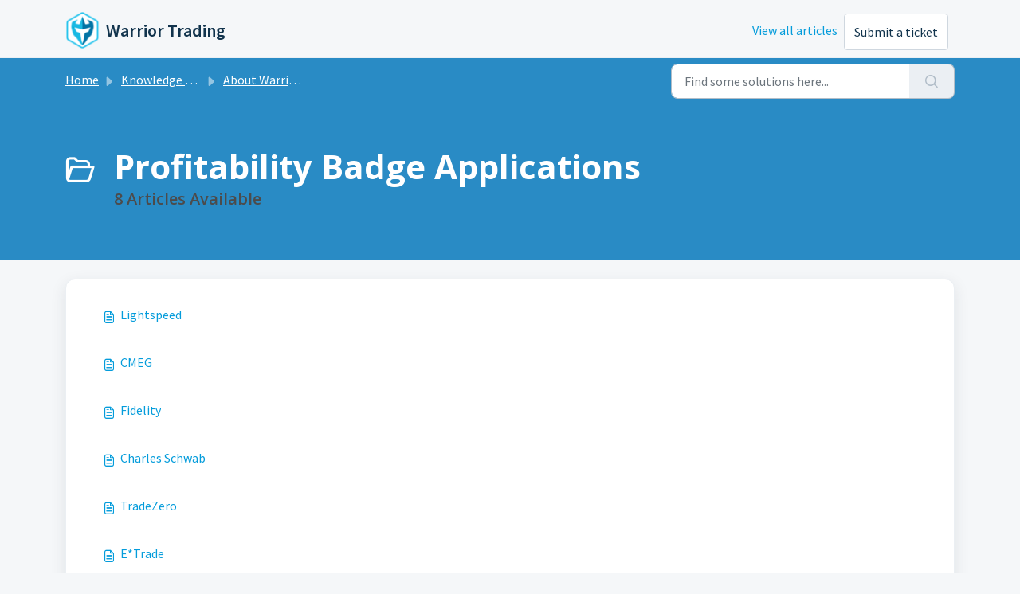

--- FILE ---
content_type: text/html; charset=utf-8
request_url: https://support.warriortrading.com/support/solutions/folders/19000169193
body_size: 4876
content:
<!DOCTYPE html>
<html lang="en" data-date-format="us" dir="ltr">

<head>

  <meta name="csrf-param" content="authenticity_token" />
<meta name="csrf-token" content="6oBQG4SJz+ttzpquPbpPxFioAa0HCkoQVo9faYso0491RckjgleNpJiOJcVwALUFGZr33uqkXOKeBaUsrGX2Hw==" />

  <link rel='shortcut icon' href='https://s3.amazonaws.com/cdn.freshdesk.com/data/helpdesk/attachments/production/19096661410/fav_icon/TupbzUeA5omoyr2X63ovZGDkMMbZMmZx1Q.png' />

  <!-- Title for the page -->
<title> Profitability Badge Applications : Warrior Trading </title>

<!-- Meta information -->

      <meta charset="utf-8" />
      <meta http-equiv="X-UA-Compatible" content="IE=edge,chrome=1" />
      <meta name="description" content= "" />
      <meta name="author" content= "" />
       <meta property="og:title" content="Profitability Badge Applications" />  <meta property="og:url" content="https://support.warriortrading.com/support/solutions/folders/19000169193" />  <meta property="og:image" content="https://s3.amazonaws.com/cdn.freshdesk.com/data/helpdesk/attachments/production/19096661407/logo/_Xg4z_LBCG-yoqhGpa6oK1WL1dbQcwgy2w.png?X-Amz-Algorithm=AWS4-HMAC-SHA256&amp;amp;X-Amz-Credential=AKIAS6FNSMY2XLZULJPI%2F20260119%2Fus-east-1%2Fs3%2Faws4_request&amp;amp;X-Amz-Date=20260119T153826Z&amp;amp;X-Amz-Expires=604800&amp;amp;X-Amz-SignedHeaders=host&amp;amp;X-Amz-Signature=5d570f1913aac652029624c18a3ff186f857d9102fc2d6b45d548a3f1c464d55" />  <meta property="og:site_name" content="Warrior Trading" />  <meta property="og:type" content="article" />  <meta name="twitter:title" content="Profitability Badge Applications" />  <meta name="twitter:url" content="https://support.warriortrading.com/support/solutions/folders/19000169193" />  <meta name="twitter:image" content="https://s3.amazonaws.com/cdn.freshdesk.com/data/helpdesk/attachments/production/19096661407/logo/_Xg4z_LBCG-yoqhGpa6oK1WL1dbQcwgy2w.png?X-Amz-Algorithm=AWS4-HMAC-SHA256&amp;amp;X-Amz-Credential=AKIAS6FNSMY2XLZULJPI%2F20260119%2Fus-east-1%2Fs3%2Faws4_request&amp;amp;X-Amz-Date=20260119T153826Z&amp;amp;X-Amz-Expires=604800&amp;amp;X-Amz-SignedHeaders=host&amp;amp;X-Amz-Signature=5d570f1913aac652029624c18a3ff186f857d9102fc2d6b45d548a3f1c464d55" />  <meta name="twitter:card" content="summary" />  <link rel="canonical" href="https://support.warriortrading.com/support/solutions/folders/19000169193" /> 

<!-- Responsive setting -->
<link rel="apple-touch-icon" href="https://s3.amazonaws.com/cdn.freshdesk.com/data/helpdesk/attachments/production/19096661410/fav_icon/TupbzUeA5omoyr2X63ovZGDkMMbZMmZx1Q.png" />
        <link rel="apple-touch-icon" sizes="72x72" href="https://s3.amazonaws.com/cdn.freshdesk.com/data/helpdesk/attachments/production/19096661410/fav_icon/TupbzUeA5omoyr2X63ovZGDkMMbZMmZx1Q.png" />
        <link rel="apple-touch-icon" sizes="114x114" href="https://s3.amazonaws.com/cdn.freshdesk.com/data/helpdesk/attachments/production/19096661410/fav_icon/TupbzUeA5omoyr2X63ovZGDkMMbZMmZx1Q.png" />
        <link rel="apple-touch-icon" sizes="144x144" href="https://s3.amazonaws.com/cdn.freshdesk.com/data/helpdesk/attachments/production/19096661410/fav_icon/TupbzUeA5omoyr2X63ovZGDkMMbZMmZx1Q.png" />
        <meta name="viewport" content="width=device-width, initial-scale=1.0, maximum-scale=5.0, user-scalable=yes" /> 

  <link rel="icon" href="https://s3.amazonaws.com/cdn.freshdesk.com/data/helpdesk/attachments/production/19096661410/fav_icon/TupbzUeA5omoyr2X63ovZGDkMMbZMmZx1Q.png" />

  <link rel="stylesheet" href="/assets/cdn/portal/styles/theme.css?FD003" nonce="QhkzdPMOWSn69FtS/D2Z9g=="/>

  <style type="text/css" nonce="QhkzdPMOWSn69FtS/D2Z9g=="> /* theme */ .portal--light {
              --fw-body-bg: #F5F7F9;
              --fw-header-bg: #F5F7F9;
              --fw-header-text-color: #12344D;
              --fw-helpcenter-bg: #298bc5;
              --fw-helpcenter-text-color: #FFFFFF;
              --fw-footer-bg: #12344D;
              --fw-footer-text-color: #FFFFFF;
              --fw-tab-active-color: #FFFFFF;
              --fw-tab-active-text-color: #12344D;
              --fw-tab-hover-color: #12344D;
              --fw-tab-hover-text-color: #FFFFFF;
              --fw-btn-background: #FFFFFF;
              --fw-btn-text-color: #12344D;
              --fw-btn-primary-background: #12344D;
              --fw-btn-primary-text-color: #FFFFFF;
              --fw-baseFont: Source Sans Pro;
              --fw-textColor: #4c4b4b;
              --fw-headingsFont: Open Sans;
              --fw-linkColor: #049cdb;
              --fw-linkColorHover: #f4af1a;
              --fw-inputFocusRingColor: #EBEFF3;
              --fw-formInputFocusColor: #EBEFF3;
              --fw-card-bg: #FFFFFF;
              --fw-card-fg: #264966;
              --fw-card-border-color: #EBEFF3;
              --fw-nonResponsive: #F5F7F9;
              --bs-body-font-family: Source Sans Pro;
    } </style>

    <style type="text/css" nonce="QhkzdPMOWSn69FtS/D2Z9g==">
      .wt-footer {
  color: #fff;
  background-color: #12344d;
}

.ticket_cta {
  position: fixed;
  left: 0;
  bottom: 0;
  width: 100%;
  background-color: red;
  color: white;
  text-align: center;
}


.fw-feedback{ 
  display:none;
} 

.fw-article a:link{
  color:#049cdb;
}
    </style>
  <link href='https://fonts.googleapis.com/css?family=Source+Sans+Pro:regular,italic,600,700,700italic|Open+Sans:regular,italic,600,700,700italic' rel='stylesheet' type='text/css' nonce='QhkzdPMOWSn69FtS/D2Z9g=='>

  <script type="text/javascript" nonce="QhkzdPMOWSn69FtS/D2Z9g==">
    window.cspNonce = "QhkzdPMOWSn69FtS/D2Z9g==";
  </script>

  <script src="/assets/cdn/portal/scripts/nonce.js" nonce="QhkzdPMOWSn69FtS/D2Z9g=="></script>

  <script src="/assets/cdn/portal/vendor.js" nonce="QhkzdPMOWSn69FtS/D2Z9g=="></script>

  <script src="/assets/cdn/portal/scripts/head.js" nonce="QhkzdPMOWSn69FtS/D2Z9g=="></script>

  <script type="text/javascript" nonce="QhkzdPMOWSn69FtS/D2Z9g==">
      window.store = {};
window.store = {
  assetPath: "/assets/cdn/portal/",
  defaultLocale: "en",
  currentLocale: "en",
  currentPageName: "article_list",
  portal: {"id":19000047366,"name":"Warrior Trading","product_id":19000002708},
  portalAccess: {"hasSolutions":true,"hasForums":false,"hasTickets":false,"accessCount":1},
  account: {"id":478053,"name":"Warrior Trading Support","time_zone":"Eastern Time (US & Canada)","companies":[]},
  vault_service: {"url":"https://vault-service.freshworks.com/data","max_try":2,"product_name":"fd"},
  blockedExtensions: "",
  allowedExtensions: "",
  search: {"all":"/support/search","solutions":"/support/search/solutions","topics":"/support/search/topics","tickets":"/support/search/tickets"},
  portalLaunchParty: {
    enableStrictSearch: false,
    ticketFragmentsEnabled: false,
    homepageNavAccessibilityEnabled: false,
    channelIdentifierFieldsEnabled: false,
  },





    marketplace: {"token":"eyJ0eXAiOiJKV1QiLCJhbGciOiJIUzI1NiJ9.[base64].1KR0e_v1dWcuzgfxSwU3ZJVtmjwUfFEJS0iAWj5PgJk","data_pipe_key":"634cd594466a52fa53c54b5b34779134","region":"us","org_domain":"warriortrading.freshworks.com"},

  pod: "us-east-1",
  region: "US",
};
  </script>


</head>

<body class="portal portal--light  ">
  
  <header class="container-fluid px-0 fw-nav-wrapper fixed-top">
  <section class="bg-light container-fluid">
    <div class="container">
      <a  id="" href="#fw-main-content" class="visually-hidden visually-hidden-focusable p-8 my-12 btn btn-outline-primary"

>Skip to main content</a>
    </div>
  </section>

  
    <section class="container">
      <nav class="navbar navbar-expand-xl navbar-light px-0 py-8 pt-xl-4 pb-xl-0">
        

    <a class="navbar-brand d-flex align-items-center" href="https://www.warriortrading.com/dashboard/">
      <img data-src="https://s3.amazonaws.com/cdn.freshdesk.com/data/helpdesk/attachments/production/19096661407/logo/_Xg4z_LBCG-yoqhGpa6oK1WL1dbQcwgy2w.png" loading="lazy" alt="Freshworks Logo" class="lazyload d-inline-block align-top me-4 fw-brand-logo" />
      <div class="fs-22 semi-bold fw-brand-name ms-4" title="Warrior Trading">Warrior Trading</div>
   </a>


        <button class="navbar-toggler collapsed" type="button" data-bs-toggle="collapse" data-bs-target="#navbarContent" aria-controls="navbarContent" aria-expanded="false" aria-label="Toggle navigation" id="navbarContentToggler">
  <span class="icon-bar"></span>
  <span class="icon-bar"></span>
  <span class="icon-bar"></span>
</button>

        <div class="collapse navbar-collapse" id="navbarContent">
          <ul class="navbar-nav ms-auto mt-64 mt-xl-0">
            
            <li class="nav-item no-hover">
              <a href="/support/solutions">View all articles</a
            </li>
            <li class="nav-item no-hover">
             <a  id="" href="/support/tickets/new" class="btn fw-secondary-button"

>Submit a ticket</a>
            </li>
          </ul>

        </div>
      </nav>
    </section>
    <div class="nav-overlay d-none"></div>
  
</header>

<main class="fw-main-wrapper" id="fw-main-content">
    <section class="fw-sticky fw-searchbar-wrapper">
    <div class="container">
      <div class="row align-items-center py-8">
       <div class="col-md-6">
         <nav aria-label="breadcrumb">
    <ol class="breadcrumb">
        
          
            
              <li class="breadcrumb-item"><a href="/support/home">Home</a></li>
            
          
            
              <li class="breadcrumb-item"><a href="/support/solutions">Knowledge base</a></li>
            
          
            
              <li class="breadcrumb-item"><a href="/support/solutions/19000100056">About Warrior Trading Memberships &amp; Services</a></li>
            
          
            
              <li class="breadcrumb-item breadcrumb-active-item d-lg-none" aria-current="page">Profitability Badge Applications</li>
            
          
        
    </ol>
</nav>

        </div>
        <div class="col-md-4 ms-auto">
          
<form action="/support/search/solutions" id="fw-search-form" data-current-tab="solutions">
  <div class="form-group fw-search  my-0">
    <div class="input-group">
      <input type="text" class="form-control" id="searchInput" name="term" value="" placeholder="Find some solutions here..." autocomplete="off" aria-label="Find some solutions here...">
      <button class="btn px-20 input-group-text" id="btnSearch" type="submit" aria-label="Search"><span class="icon-search"></span></button>
    </div>

    <div class="visually-hidden">
      <span id="srSearchUpdateMessage" aria-live="polite"></span>
    </div>

    <div class="fw-autocomplete-wrapper box-shadow bg-light br-8 p-16 d-none">
      <div class="fw-autocomplete-header " role="tablist">
        <button class="fw-search-tab " data-tab="all" role="tab" aria-selected="false">
          All
        </button>
        
          <button class="fw-search-tab fw-active-search-tab" data-tab="solutions" role="tab" aria-selected="true">
            Articles
          </button>
        
        
        
      </div>

      <div class="fw-loading my-80 d-none"></div>

      <div class="fw-autocomplete-focus">

        <div class="fw-recent-search">
          <div class="fw-recent-title d-none row align-items-center">
            <div class="col-8 fs-20 semi-bold"><span class="icon-recent me-8"></span>Recent Searches</div>
            <div class="col-4 px-0 text-end"><button class="btn btn-link fw-clear-all">Clear all</button></div>
          </div>
          <p class="ps-32 fw-no-recent-searches mb-16 d-none">No recent searches</p>
          <ul class="fw-no-bullet fw-recent-searches mb-16 d-none"></ul>
        </div>

        <div class="fw-popular-articles-search">
          <p class="fs-20 semi-bold fw-popular-title d-none"><span class="icon-article me-8"></span> Popular Articles</p>
          <ul class="fw-no-bullet fw-popular-topics d-none"></ul>
        </div>

        <div class="fw-solutions-search-results fw-results d-none">
          <hr class="mt-24" />
          <div class="fw-solutions-search-results-title row align-items-center">
            <div class="col-8 fs-20 semi-bold"><span class="icon-article me-8"></span>Articles</div>
            <div class="col-4 px-0 text-end"><a class="btn btn-link fw-view-all fw-solutions-view-all" href="/support/search/solutions">View all</a></div>
          </div>
          <ul class="fw-no-bullet fw-search-results fw-solutions-search-results-container"></ul>
        </div>

        <div class="fw-topics-search-results fw-results d-none">
          <hr class="mt-24" />
          <div class="fw-topics-search-results-title row align-items-center">
            <div class="col-8 fs-20 semi-bold"><span class="icon-topic me-8"></span>Topics</div>
            <div class="col-4 px-0 text-end"><a class="btn btn-link fw-view-all fw-topics-view-all" href="/support/search/topics">View all</a></div>
          </div>
          <ul class="fw-no-bullet fw-search-results fw-topics-search-results-container"></ul>
        </div>

        <div class="fw-tickets-search-results fw-results d-none">
          <hr class="mt-24" />
          <div class="fw-tickets-search-results-title row align-items-center">
            <div class="col-8 fs-20 semi-bold"><span class="icon-ticket me-8"></span>Tickets</div>
            <div class="col-4 px-0 text-end"><a class="btn btn-link fw-view-all fw-tickets-view-all" href="/support/search/tickets">View all</a></div>
          </div>
          <ul class="fw-no-bullet fw-search-results fw-tickets-search-results-container"></ul>
        </div>
      </div>

      <div class="fw-autocomplete-noresults d-none text-center py-40">
        <img src="/assets/cdn/portal/images/no-results.png" class="img-fluid fw-no-results-img" alt="no results" />
        <p class="mt-24 text-secondary">Sorry! nothing found for <br /> <span id="input_term"></span></p>
      </div>
    </div>
  </div>
</form>

        </div>
      </div>
    </div>
  </section>
  <section class="container-fluid px-0 fw-page-title-wrapper">
    <div class="container">
      <div class="py-24 py-lg-60 mx-0 fw-search-meta-info g-0">
        
          <div class="fw-icon-holder pe-8">
            <span class="icon-folder"></span>
          </div>
        
        <div class="text-start">
          <h1 class="fw-page-title">Profitability Badge Applications</h1>
          <h3 class="WT-custom-subtitle">8 Articles Available</h3>
          <p></p>
        </div>
      </div>
    </div>
  </section>

  <section class="container-fluid px-0 py-24">
    <div class="container">
       <div class="alert alert-with-close notice hide" id="noticeajax"></div> 
        
          <section class="row fw-category-wrapper box-shadow br-12 mx-0 g-0 bg-light">
            <ul class="fw-no-bullet fw-articles fw-section-content">
              
                <li>
                  <a href="/support/solutions/articles/19000127450-lightspeed" class="row mx-0 g-0">
                    <div class="col-md-8 d-flex">
                      <div class="pe-8 pt-4"><span class="icon-article"></span></div>
                      <div class="line-clamp-2">Lightspeed</div>
                    </div>
                  </a>
                </li>
              
                <li>
                  <a href="/support/solutions/articles/19000127451-cmeg" class="row mx-0 g-0">
                    <div class="col-md-8 d-flex">
                      <div class="pe-8 pt-4"><span class="icon-article"></span></div>
                      <div class="line-clamp-2">CMEG</div>
                    </div>
                  </a>
                </li>
              
                <li>
                  <a href="/support/solutions/articles/19000127452-fidelity" class="row mx-0 g-0">
                    <div class="col-md-8 d-flex">
                      <div class="pe-8 pt-4"><span class="icon-article"></span></div>
                      <div class="line-clamp-2">Fidelity</div>
                    </div>
                  </a>
                </li>
              
                <li>
                  <a href="/support/solutions/articles/19000127453-charles-schwab" class="row mx-0 g-0">
                    <div class="col-md-8 d-flex">
                      <div class="pe-8 pt-4"><span class="icon-article"></span></div>
                      <div class="line-clamp-2">Charles Schwab</div>
                    </div>
                  </a>
                </li>
              
                <li>
                  <a href="/support/solutions/articles/19000127504-tradezero" class="row mx-0 g-0">
                    <div class="col-md-8 d-flex">
                      <div class="pe-8 pt-4"><span class="icon-article"></span></div>
                      <div class="line-clamp-2">TradeZero</div>
                    </div>
                  </a>
                </li>
              
                <li>
                  <a href="/support/solutions/articles/19000127505-e-trade" class="row mx-0 g-0">
                    <div class="col-md-8 d-flex">
                      <div class="pe-8 pt-4"><span class="icon-article"></span></div>
                      <div class="line-clamp-2">E*Trade</div>
                    </div>
                  </a>
                </li>
              
                <li>
                  <a href="/support/solutions/articles/19000132377-interactive-brokers" class="row mx-0 g-0">
                    <div class="col-md-8 d-flex">
                      <div class="pe-8 pt-4"><span class="icon-article"></span></div>
                      <div class="line-clamp-2">Interactive Brokers</div>
                    </div>
                  </a>
                </li>
              
                <li>
                  <a href="/support/solutions/articles/19000132791-tradestation" class="row mx-0 g-0">
                    <div class="col-md-8 d-flex">
                      <div class="pe-8 pt-4"><span class="icon-article"></span></div>
                      <div class="line-clamp-2">TradeStation</div>
                    </div>
                  </a>
                </li>
              
            </ul>
          </section>
          <section class="fw-pagination-wrapper">
  
</section>
        
    </div>
  </section>

</main>

<footer class="container-fluid px-0">
 
   <section class="fw-contact-info">
     <p class="fw-contacts">
       
     </p>
   </section>
   <section class="fw-credit">
     <nav class="fw-laws">
        
        
               
     </nav>
   </section>
 

  <section class="wt-footer">
   <p><a href="https://www.warriortrading.com/disclaimer/">Disclaimer</a> | <a href="https://www.warriortrading.com/privacy-policy/">Privacy Policy</a>
     <br>
     Copyright © 2026 Warrior Trading™ All rights reserved.</p>
  </section>
</footer>

  

  <div class="modal-backdrop fade d-none" id="overlay"></div>

  <script src="/assets/cdn/portal/scripts/bottom.js" nonce="QhkzdPMOWSn69FtS/D2Z9g=="></script>

  <script src="/assets/cdn/portal/scripts/locales/en.js" nonce="QhkzdPMOWSn69FtS/D2Z9g=="></script>


    <script src="/assets/cdn/portal/scripts/marketplace.js" nonce="QhkzdPMOWSn69FtS/D2Z9g==" async></script>


  <script src="/assets/cdn/portal/scripts/integrations.js"  nonce="QhkzdPMOWSn69FtS/D2Z9g==" async></script>
  





</body>

</html>